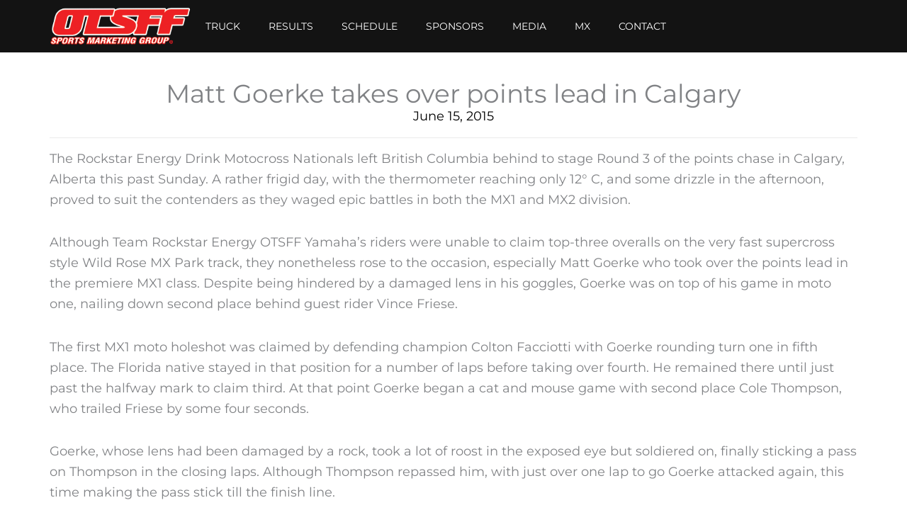

--- FILE ---
content_type: text/css
request_url: https://otsffmotorsports.com/wp-content/uploads/elementor/css/post-56108.css?ver=1769057287
body_size: -131
content:
.elementor-56108 .elementor-element.elementor-element-bf50a6b{--display:flex;--flex-direction:row;--container-widget-width:initial;--container-widget-height:100%;--container-widget-flex-grow:1;--container-widget-align-self:stretch;--flex-wrap-mobile:wrap;}.elementor-56108 .elementor-element.elementor-element-bf50a6b:not(.elementor-motion-effects-element-type-background), .elementor-56108 .elementor-element.elementor-element-bf50a6b > .elementor-motion-effects-container > .elementor-motion-effects-layer{background-color:#131313;}.elementor-56108 .elementor-element.elementor-element-aecc421 img{width:200px;}.elementor-56108 .elementor-element.elementor-element-b1ee627.elementor-element{--align-self:center;}.elementor-56108 .elementor-element.elementor-element-b1ee627 .elementor-nav-menu .elementor-item{font-size:0.8rem;font-weight:400;text-transform:uppercase;}.elementor-56108 .elementor-element.elementor-element-b1ee627 .elementor-nav-menu--main .elementor-item{color:#FFFFFF;fill:#FFFFFF;}.elementor-56108 .elementor-element.elementor-element-e51d2e2{--display:flex;--flex-direction:row;--container-widget-width:initial;--container-widget-height:100%;--container-widget-flex-grow:1;--container-widget-align-self:stretch;--flex-wrap-mobile:wrap;}.elementor-56108 .elementor-element.elementor-element-e51d2e2:not(.elementor-motion-effects-element-type-background), .elementor-56108 .elementor-element.elementor-element-e51d2e2 > .elementor-motion-effects-container > .elementor-motion-effects-layer{background-color:#131313;}.elementor-56108 .elementor-element.elementor-element-287a3d4{--display:flex;}.elementor-56108 .elementor-element.elementor-element-48be741 img{width:200px;}.elementor-56108 .elementor-element.elementor-element-92add4a{--display:flex;}.elementor-56108 .elementor-element.elementor-element-49ebff1 .elementor-button{background-color:#02010100;fill:#FFFFFF;color:#FFFFFF;}.elementor-theme-builder-content-area{height:400px;}.elementor-location-header:before, .elementor-location-footer:before{content:"";display:table;clear:both;}@media(max-width:767px){.elementor-56108 .elementor-element.elementor-element-e51d2e2{--flex-wrap:nowrap;}.elementor-56108 .elementor-element.elementor-element-287a3d4{--justify-content:center;}.elementor-56108 .elementor-element.elementor-element-49ebff1 .elementor-button{font-size:1.5rem;}}

--- FILE ---
content_type: text/css
request_url: https://otsffmotorsports.com/wp-content/uploads/elementor/css/post-57057.css?ver=1769057287
body_size: -23
content:
.elementor-57057 .elementor-element.elementor-element-d21befb{--display:flex;--min-height:400px;--flex-direction:column;--container-widget-width:100%;--container-widget-height:initial;--container-widget-flex-grow:0;--container-widget-align-self:initial;--flex-wrap-mobile:wrap;--justify-content:center;--overlay-opacity:0.75;}.elementor-57057 .elementor-element.elementor-element-d21befb:not(.elementor-motion-effects-element-type-background), .elementor-57057 .elementor-element.elementor-element-d21befb > .elementor-motion-effects-container > .elementor-motion-effects-layer{background-color:#1B1B1B;background-image:url("https://otsffmotorsports.com/wp-content/uploads/2019/04/footer-1.jpg");background-position:center center;background-repeat:no-repeat;background-size:cover;}.elementor-57057 .elementor-element.elementor-element-d21befb::before, .elementor-57057 .elementor-element.elementor-element-d21befb > .elementor-background-video-container::before, .elementor-57057 .elementor-element.elementor-element-d21befb > .e-con-inner > .elementor-background-video-container::before, .elementor-57057 .elementor-element.elementor-element-d21befb > .elementor-background-slideshow::before, .elementor-57057 .elementor-element.elementor-element-d21befb > .e-con-inner > .elementor-background-slideshow::before, .elementor-57057 .elementor-element.elementor-element-d21befb > .elementor-motion-effects-container > .elementor-motion-effects-layer::before{background-color:#000000;--background-overlay:'';}.elementor-57057 .elementor-element.elementor-element-a55c177{--display:flex;--flex-direction:row;--container-widget-width:initial;--container-widget-height:100%;--container-widget-flex-grow:1;--container-widget-align-self:stretch;--flex-wrap-mobile:wrap;}.elementor-57057 .elementor-element.elementor-element-8568eac{--display:flex;--align-items:center;--container-widget-width:calc( ( 1 - var( --container-widget-flex-grow ) ) * 100% );}.elementor-57057 .elementor-element.elementor-element-22a3ccc{text-align:center;color:#FFFFFF;}.elementor-57057 .elementor-element.elementor-element-623e1ec{--display:flex;}.elementor-57057 .elementor-element.elementor-element-fb87c55{text-align:center;color:#FFFFFF;}.elementor-57057 .elementor-element.elementor-element-db2deda{--display:flex;--flex-direction:column;--container-widget-width:100%;--container-widget-height:initial;--container-widget-flex-grow:0;--container-widget-align-self:initial;--flex-wrap-mobile:wrap;--padding-top:010px;--padding-bottom:0px;--padding-left:10px;--padding-right:10px;}.elementor-57057 .elementor-element.elementor-element-db2deda:not(.elementor-motion-effects-element-type-background), .elementor-57057 .elementor-element.elementor-element-db2deda > .elementor-motion-effects-container > .elementor-motion-effects-layer{background-color:#000000;}.elementor-57057 .elementor-element.elementor-element-beddb79{text-align:center;font-size:0.8rem;color:#C2C2C2;}.elementor-theme-builder-content-area{height:400px;}.elementor-location-header:before, .elementor-location-footer:before{content:"";display:table;clear:both;}

--- FILE ---
content_type: text/css
request_url: https://otsffmotorsports.com/wp-content/uploads/elementor/css/post-56863.css?ver=1769057355
body_size: 429
content:
.elementor-56863 .elementor-element.elementor-element-430402f{--display:flex;--flex-direction:column;--container-widget-width:100%;--container-widget-height:initial;--container-widget-flex-grow:0;--container-widget-align-self:initial;--flex-wrap-mobile:wrap;--gap:10px 10px;--row-gap:10px;--column-gap:10px;--padding-top:40px;--padding-bottom:60px;--padding-left:10px;--padding-right:10px;}.elementor-56863 .elementor-element.elementor-element-c0c390f{text-align:center;}.elementor-56863 .elementor-element.elementor-element-6fbbf4d .jet-listing-dynamic-meta{text-align:center;}.elementor-56863 .elementor-element.elementor-element-6fbbf4d .jet-listing-dynamic-meta__item-val{color:var( --e-global-color-51670120 );}.elementor-56863 .elementor-element.elementor-element-6c820c8{--divider-border-style:solid;--divider-color:#EBEBEB;--divider-border-width:1px;}.elementor-56863 .elementor-element.elementor-element-6c820c8 .elementor-divider-separator{width:100%;}.elementor-56863 .elementor-element.elementor-element-6c820c8 .elementor-divider{padding-block-start:15px;padding-block-end:15px;}/* Start custom CSS for theme-post-content, class: .elementor-element-d7fcce9 *//* =========================================================
   Gutenberg content inside Elementor (site-wide)
   - Column gap + padding
   - Consistent spacing between blocks
   - One shared radius for ALL images/media (inside/outside columns)
   ========================================================= */

/* 0) Variables (edit these once) */
.elementor .elementor-widget-theme-post-content{
  --gb-col-gap: 24px;        /* space BETWEEN columns */
  --gb-col-pad: 18px;        /* padding INSIDE each column */
  --gb-block-gap: 16px;      /* vertical space between blocks inside a column */
  --gb-section-gap: 24px;    /* spacing above/below the columns block */
  --gb-radius: 12px;         /* ONE radius used everywhere */
}

/* 1) Gutenberg Columns: gap + outer spacing */
.elementor .elementor-widget-theme-post-content .wp-block-columns{
  gap: var(--gb-col-gap);
  margin-block: var(--gb-section-gap);
}

/* 2) Gutenberg Columns: inner padding (prevents images touching edges) */
.elementor .elementor-widget-theme-post-content .wp-block-column{
  padding: var(--gb-col-pad);
  box-sizing: border-box;
}

/* 3) Vertical spacing between blocks inside each column */
.elementor .elementor-widget-theme-post-content .wp-block-column > * + *{
  margin-top: var(--gb-block-gap);
}

/* 4) Make images/media consistent everywhere in post content */
.elementor .elementor-widget-theme-post-content img,
.elementor .elementor-widget-theme-post-content figure,
.elementor .elementor-widget-theme-post-content .wp-block-image,
.elementor .elementor-widget-theme-post-content video,
.elementor .elementor-widget-theme-post-content iframe{
  border-radius: var(--gb-radius) !important;
  overflow: hidden;
}

/* 5) Normalize Gutenberg image block margins (spacing handled by rule #3) */
.elementor .elementor-widget-theme-post-content .wp-block-image{
  margin: 0;
}

/* 6) Ensure images behave nicely */
.elementor .elementor-widget-theme-post-content img{
  display: block;
  max-width: 100%;
  height: auto;
}

/* 7) If an image is wrapped in a link, round the wrapper too */
.elementor .elementor-widget-theme-post-content a{
  border-radius: inherit;
}
.elementor .elementor-widget-theme-post-content a > img{
  border-radius: var(--gb-radius) !important;
}

.elementor .elementor-widget-theme-post-content .no-radius img,
.elementor .elementor-widget-theme-post-content .no-radius figure,
.elementor .elementor-widget-theme-post-content .no-radius .wp-block-image,
.elementor .elementor-widget-theme-post-content .no-radius video,
.elementor .elementor-widget-theme-post-content .no-radius iframe{
  border-radius: 0 !important;
  overflow: visible;
}/* End custom CSS */

--- FILE ---
content_type: text/css
request_url: https://otsffmotorsports.com/wp-content/uploads/elementor/css/post-56763.css?ver=1769057287
body_size: -287
content:
.elementor-56763 .elementor-element.elementor-element-15a6fc9{--display:flex;--flex-direction:column;--container-widget-width:100%;--container-widget-height:initial;--container-widget-flex-grow:0;--container-widget-align-self:initial;--flex-wrap-mobile:wrap;--padding-top:40px;--padding-bottom:0px;--padding-left:0px;--padding-right:0px;}.elementor-56763 .elementor-element.elementor-element-99b274b .elementor-nav-menu--dropdown .elementor-item, .elementor-56763 .elementor-element.elementor-element-99b274b .elementor-nav-menu--dropdown  .elementor-sub-item{font-size:2rem;}.elementor-56763 .elementor-element.elementor-element-99b274b .elementor-nav-menu--dropdown a{padding-top:20px;padding-bottom:20px;}#elementor-popup-modal-56763 .dialog-widget-content{animation-duration:0.75s;box-shadow:2px 8px 23px 3px rgba(0,0,0,0.2);}#elementor-popup-modal-56763{background-color:rgba(0,0,0,.8);justify-content:flex-start;align-items:flex-start;pointer-events:all;}#elementor-popup-modal-56763 .dialog-message{width:100vw;height:100vh;align-items:flex-start;}#elementor-popup-modal-56763 .dialog-close-button{display:flex;}